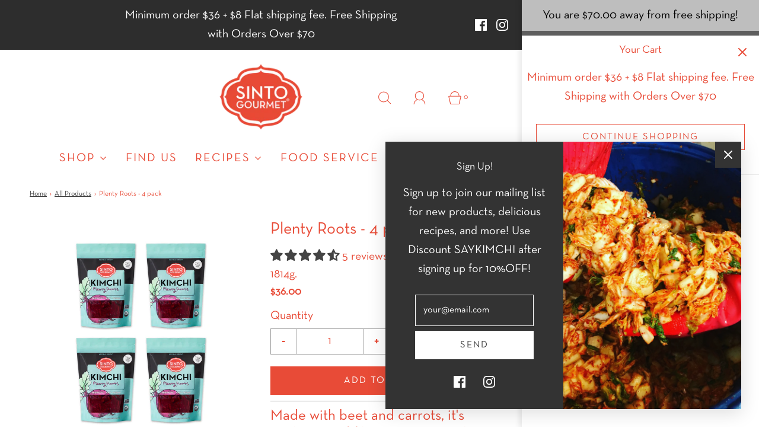

--- FILE ---
content_type: text/css
request_url: https://sintogourmet.com/cdn/shop/t/11/assets/custom.css?v=147618087218717400321700730140
body_size: -389
content:
.header--wrapper-curved-bottom-border{border-radius:0 0 50px 50px}.kimchi--section-wrapper{background-color:var(--header-background)}.kimchi--section-wrapper--newsletter{background-color:#e84b37}.kimchi--section-wrapper--container{padding:20px}.kimchi--section-wrapper--container--title{color:#000;font-size:80px!important;font-weight:bolder}.kimchi--section-wrapper--container--sub-title{color:#fff;font-size:2rem!important;text-align:center;font-weight:bolder;padding-bottom:10px}.kimchi--section-newsletter-input{background-color:#fff!important}@media screen and (max-width: 768px){.kimchi--section-wrapper--container--title{font-size:30px!important}.kimchi--section-wrapper{background-color:var(--header-background);padding:10px!important}.kimchi--section-wrapper--container--sub-title{color:#fff;font-size:14px!important;font-weight:bolder;padding-bottom:10px}}@font-face{font-family:NeutraText_Book;src:url(NeutraText_Book.woff);src:url(NeutraText_Book.woff) format("woff"),url(NeutraText_BookItalic.woff) format("woff"),url(NeutraText_BoldItalic.woff) format("woff")}div,p,button,span,h1,h2,h3,h4,h5,ol,ul{font-family:NeutraText_Book!important}
/*# sourceMappingURL=/cdn/shop/t/11/assets/custom.css.map?v=147618087218717400321700730140 */
